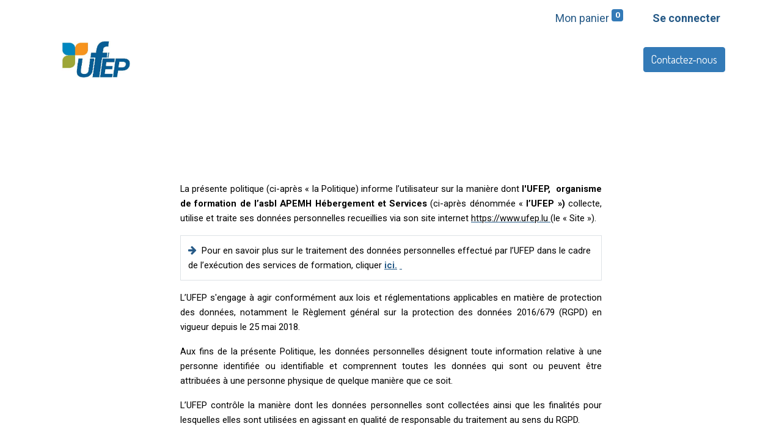

--- FILE ---
content_type: text/html; charset=utf-8
request_url: https://www.ufep.lu/protection-des-donnees
body_size: 11186
content:
<!DOCTYPE html>
        
        
        
<html lang="fr-FR" data-website-id="5" data-main-object="website.page(186,)" data-add2cart-redirect="1">
    <head>
        <meta charset="utf-8"/>
        <meta http-equiv="X-UA-Compatible" content="IE=edge,chrome=1"/>
        <meta name="viewport" content="width=device-width, initial-scale=1"/>
        <meta name="generator" content="Odoo"/>
            
        <meta property="og:type" content="website"/>
        <meta property="og:title" content="Protection des données | UFEP"/>
        <meta property="og:site_name" content="UFEP"/>
        <meta property="og:url" content="https://www.ufep.lu/protection-des-donnees"/>
        <meta property="og:image" content="https://www.ufep.lu/web/image/website/5/logo?unique=32fc6a1"/>
            
        <meta name="twitter:card" content="summary_large_image"/>
        <meta name="twitter:title" content="Protection des données | UFEP"/>
        <meta name="twitter:image" content="https://www.ufep.lu/web/image/website/5/logo/300x300?unique=32fc6a1"/>
        
        <link rel="canonical" href="https://www.ufep.lu/protection-des-donnees"/>
        
        <link rel="preconnect" href="https://fonts.gstatic.com/" crossorigin=""/>
        <title> Protection des données | UFEP </title>
        <link type="image/x-icon" rel="shortcut icon" href="/web/image/website/5/favicon?unique=32fc6a1"/>
        <link rel="preload" href="/web/static/src/libs/fontawesome/fonts/fontawesome-webfont.woff2?v=4.7.0" as="font" crossorigin=""/>
        <link type="text/css" rel="stylesheet" href="/web/assets/1022009-68d1705/5/web.assets_frontend.min.css" data-asset-bundle="web.assets_frontend" data-asset-version="68d1705"/>
        <script id="web.layout.odooscript" type="text/javascript">
            var odoo = {
                csrf_token: "22331ecd78b6269522ce820f25901b881e72751ao1799626442",
                debug: "",
            };
        </script>
        <script type="text/javascript">
            odoo.__session_info__ = {"is_admin": false, "is_system": false, "is_website_user": true, "user_id": false, "is_frontend": true, "profile_session": null, "profile_collectors": null, "profile_params": null, "show_effect": true, "bundle_params": {"lang": "en_US", "website_id": 5}, "translationURL": "/website/translations", "cache_hashes": {"translations": "711b60776f0967d0bd07767e89f3e19cc0273c18"}, "geoip_country_code": "US", "geoip_phone_code": 1, "lang_url_code": "fr"};
            if (!/(^|;\s)tz=/.test(document.cookie)) {
                const userTZ = Intl.DateTimeFormat().resolvedOptions().timeZone;
                document.cookie = `tz=${userTZ}; path=/`;
            }
        </script>
        <script defer="defer" type="text/javascript" src="/web/assets/1020411-265d88f/5/web.assets_frontend_minimal.min.js" data-asset-bundle="web.assets_frontend_minimal" data-asset-version="265d88f"></script>
        <script defer="defer" type="text/javascript" data-src="/web/assets/1022010-0a0baa8/5/web.assets_frontend_lazy.min.js" data-asset-bundle="web.assets_frontend_lazy" data-asset-version="0a0baa8"></script>
        
        
    </head>
    <body>
        <div id="wrapwrap" class="   ">
                <header id="top" data-anchor="true" data-name="Header" class="  o_header_fade_out">
                    
                <div class="o_header_boxed_background o_colored_level o_cc pt8 pb8">
            <div class="container d-flex align-items-center pb-4 flex-wrap">
                
                <div class="oe_structure oe_structure_solo" id="oe_structure_header_boxed_1"></div>
  <ul class="nav ms-auto flex-nowrap" contenteditable="false">
                    
        
            <li class="nav-item divider d-none"></li> 
            <li class="o_wsale_my_cart align-self-md-start  nav-item">
                <a href="/shop/cart" class="nav-link">
                    <span>Mon panier</span>
                    <sup class="my_cart_quantity badge text-bg-primary" data-order-id="">0</sup>
                </a>
            </li>
        
        
            <li class="o_wsale_my_wish d-none nav-item ms-lg-3 o_wsale_my_wish_hide_empty">
                <a href="/shop/wishlist" class="nav-link">
                    <span>Liste de souhaits</span>
                    <sup class="my_wish_quantity o_animate_blink badge text-bg-primary">0</sup>
                </a>
            </li>
        
            <li class="nav-item ms-lg-3 o_no_autohide_item">
                <a href="/web/login" class="nav-link fw-bold">Se connecter</a>
            </li>
                    
        
        
                </ul>
                
            </div>
        </div>
        <div id="top_menu_container" class="container mt-n4">
    <nav data-name="Navbar" class="navbar navbar-expand-lg navbar-light o_colored_level o_cc shadow-sm rounded pe-2">
        
                
    <a href="/" class="navbar-brand logo ">
            
            <span role="img" aria-label="Logo of UFEP" title="UFEP"><img src="/web/image/website/5/logo/UFEP?unique=32fc6a1" class="img img-fluid" width="95" height="40" alt="UFEP" loading="lazy"/></span>
        </a>
    
                
    <button type="button" data-bs-toggle="collapse" data-bs-target="#top_menu_collapse" class="navbar-toggler ">
        <span class="navbar-toggler-icon o_not_editable"></span>
    </button>
                
                <div id="top_menu_collapse" class="collapse navbar-collapse">
    <ul id="top_menu" role="menu" class="nav navbar-nav o_menu_loading mx-auto">
        
    <li role="presentation" class="nav-item">
        <a role="menuitem" href="/accueil" class="nav-link ">
            <span>Accueil</span>
        </a>
    </li>
    <li class="nav-item dropdown  position-static">
        <a data-bs-toggle="dropdown" href="#" class="nav-link dropdown-toggle o_mega_menu_toggle">
            <span>À propos</span>
        </a>
        <div data-name="Mega Menu" class="dropdown-menu o_mega_menu o_no_parent_editor dropdown-menu-start">
    









<section class="s_mega_menu_odoo_menu pt16 o_colored_level o_cc o_cc1" style="background-image: none;">
        <div class="container">
            <div class="row">
                <div class="col-md-6 col-lg pt16 o_colored_level pb16">
                    <h4 class="text-uppercase h5 fw-bold mt-0">À propos</h4>
                    <div class="s_hr text-start pt4 pb16 text-o-color-3" data-name="Séparateur">
                        <hr class="w-100 mx-auto" style="border-top-width: 2px; border-top-style: solid;">
                    </div>
                    <nav class="nav flex-column">
                        <a href="/notre-mission-nos-objectifs-nos-valeurs" class="nav-link px-0" data-name="Menu Item" data-bs-original-title="" title="" target="_blank">Notre mission, nos objectifs, nos valeurs</a><a href="/l-equipe" class="nav-link px-0" data-name="Menu Item" data-bs-original-title="" title="" target="_blank">L'équipe</a><a href="/plans-des-sites" class="nav-link px-0" data-name="Menu Item" data-bs-original-title="" title="" target="_blank">Plans d'accès des sites</a><a href="/nos-partenaires-1" class="nav-link px-0" data-name="Menu Item" data-bs-original-title="" title="" target="_blank">Nos partenaires</a></nav>
                </div>
                
                
                
            </div>
        </div>
        
    </section></div>
    </li>
    <li role="presentation" class="nav-item">
        <a role="menuitem" href="/training" class="nav-link ">
            <span>Catalogue de formations</span>
        </a>
    </li>
    <li role="presentation" class="nav-item">
        <a role="menuitem" href="/blog" class="nav-link ">
            <span>Actualités</span>
        </a>
    </li>
    <li role="presentation" class="nav-item">
        <a role="menuitem" href="https://www.ufep.lu/foire-aux-questions" class="nav-link ">
            <span>FAQ</span>
        </a>
    </li>
    <li class="nav-item dropdown  position-static">
        <a data-bs-toggle="dropdown" href="#" class="nav-link dropdown-toggle o_mega_menu_toggle">
            <span>Offres et services</span>
        </a>
        <div data-name="Mega Menu" class="dropdown-menu o_mega_menu ">
    
    
















































<section class="s_mega_menu_odoo_menu pt16 o_colored_level o_cc o_cc1" style="background-image: none;">
        <div class="container">
            <div class="row">
                <div class="col-md-6 col-lg pt16 pb24 o_colored_level">
                    <h4 class="text-uppercase h5 fw-bold mt-0">Offres et services</h4>
                    <div class="s_hr text-start pt4 pb16 text-o-color-3">
                        <hr class="w-100 mx-auto" style="border-top-width: 2px; border-top-style: solid;">
                    </div>
                    <nav class="nav flex-column">
                        <a href="/location-de-salles" class="nav-link px-0" data-name="Menu Item">Location de salles</a>
                        <a href="#" class="nav-link px-0" data-name="Menu Item"><br></a>
                    </nav>
                </div>
                
                
                
            </div>
        </div>
        
    </section></div>
    </li>
                    
    </ul>
                    
                    
        <div class="oe_structure oe_structure_solo ms-lg-3">
            <section class="s_text_block" data-snippet="s_text_block" data-name="Text">
                <div class="container">
                    <a href="/contactus" class="btn btn-primary btn_cta">Contactez-nous</a>
                </div>
            </section>
        </div>
                </div>
            
    </nav>
        </div>
    
        </header>
                <main>
                    
    <div id="wrap" class="oe_structure oe_empty">
      <section class="s_title o_colored_level pt0 pb8 o_animate o_visible o_anim_fade_in o_anim_from_right" data-vcss="001" data-snippet="s_title" data-name="Title" style="background-color: rgb(5, 54, 112) !important;">
        <div class="s_allow_columns container">
          <h1 style="text-align: center;">
            <b>
              <span style="caret-color: rgb(255, 255, 255); color: rgb(255, 255, 255); font-family: Roboto, &#34;Odoo Unicode Support Noto&#34;, sans-serif; font-size: 18px;">Politique de protection des données personnelles</span>
            </b>
            <br/>
          </h1>
        </div>
      </section>
      <ul></ul>
      <ul></ul>
      <section class="s_text_block o_colored_level pb0 pt40 o_animating" data-snippet="s_text_block" data-name="Text" style="">
        <div class="s_allow_columns o_container_small">
          <p style="margin-right: 0px; margin-bottom: 0px; margin-left: 0px; font-stretch: normal; font-size: 11px; line-height: normal; font-family: Arial; color: rgb(0, 0, 0);">
            <font style="font-size: 14px;">
              <br/>
            </font>
          </p>
          <p style="text-align:justify;text-justify:inter-ideograph">
            <span lang="FR" style="font-family: Roboto; font-size: 11pt;" class="text-black">La présente politique (ci-après «&nbsp;la Politique) informe l’utilisateur sur la manière dont <b>l'UFEP,&nbsp;</b></span>
            <b>
              <span style="font-family: Roboto; font-size: 11pt;" class="text-black">organisme de formation de l’asbl APEMH Hébergement et Services </span>
            </b>
            <span lang="RU" style="font-family: Roboto; font-size: 11pt;" class="text-black">(ci-après dénommée «&nbsp;<b>l’UFEP </b></span>
            <b>
              <span lang="FR-LU" style="font-family: Roboto; font-size: 11pt;" class="text-black">») </span>
            </b>
            <span lang="FR" style="font-family: Roboto; font-size: 11pt;" class="text-black">collecte, utilise et traite ses données personnelles recueillies via son site internet </span>
            <span lang="RU" style="font-family:Roboto;">
              <a href="https://www.ufep.lu/">
                <span lang="FR" style="font-size: 11pt;" class="text-black">https://www.ufep.lu </span>
              </a>
            </span>
            <span lang="FR" style="font-family: Roboto; font-size: 11pt;" class="text-black"> (le « Site »).&nbsp;</span>
            <br/>
            <span lang="FR" style="font-family: Roboto; font-size: 11pt;" class="text-black"> </span>
          </p>
          <table class="table table-bordered">
            <tbody>
              <tr>
                <td>
                  <span class="fa fa-arrow-right text-o-color-2" style=""></span>
                  <span lang="FR" class="text-black" style="font-family: Roboto; font-size: 11pt;">&nbsp;Pour en savoir plus sur le traitement des données personnelles effectué par l’UFEP dans le cadre de l’exécution des services de formation, cliquer</span>
                  <span lang="FR" class="text-o-color-2" style="font-family: Roboto; font-size: 11pt;">
                    <b>
                      <a href="/general-conditions#scrollTop=0">ici.</a>
                    </b>
                    <a href="/general-conditions#scrollTop=0">&nbsp;</a>
                  </span>
                  <br/>
                </td>
              </tr>
            </tbody>
          </table>
          <p style="text-align:justify;text-justify:inter-ideograph">
            <span lang="FR" style="font-family: Roboto; font-size: 11pt;" class="text-black"> </span>
          </p>
          <p>
          </p>
          <p style="text-align:justify;text-justify:inter-ideograph">
            <span lang="FR" style="font-family: Roboto; font-size: 11pt;" class="text-black">L’UFEP s'engage à agir conformément aux lois et
réglementations applicables en matière de protection des données, notamment le
Règlement général sur la protection des données 2016/679 (RGPD) en vigueur
depuis le 25 mai 2018.</span>
          </p>
          <p>
          </p>
          <p>
          </p>
          <p style="text-align:justify;text-justify:inter-ideograph">
            <span lang="FR" style="font-family: Roboto; font-size: 11pt;" class="text-black">Aux fins de la présente Politique, les données
personnelles désignent toute information relative à une personne identifiée ou identifiable
et comprennent toutes les données qui sont ou peuvent être attribuées à une
personne physique de quelque manière que ce soit.</span>
          </p>
          <p>
          </p>
          <p>
          </p>
          <p style="text-align:justify;text-justify:inter-ideograph">




          </p>
          <p style="text-align:justify;text-justify:inter-ideograph">
            <span lang="FR" style="font-family: Roboto; font-size: 11pt;" class="text-black">L’UFEP contrôle la manière dont les données personnelles
sont collectées ainsi que les finalités pour lesquelles elles sont utilisées en
agissant en qualité de responsable du traitement&nbsp;au sens du RGPD.</span>
          </p>
          <p>
          </p>
          <p>
          </p>
          <p style="margin-right: 0px; margin-bottom: 0px; margin-left: 0px; font-stretch: normal; font-size: 11px; line-height: normal; font-family: Arial; color: rgb(0, 0, 0);">
            <font style="font-size: 14px;" class="text-black">
              <br/>
            </font>
          </p>
          <p style="margin-left:36.0pt;text-align:justify;text-justify:inter-ideograph;
text-indent:-18.0pt;mso-list:l0 level1 lfo1">
            <b>
              <span lang="FR" style="font-family: Roboto; font-size: 11pt;" class="text-black">1.<span style="font-family: &#34;Times New Roman&#34;; font-size: 7pt; font-stretch: normal; font-variant-east-asian: normal; font-variant-numeric: normal; font-weight: normal; line-height: normal;" class="text-black">&nbsp;&nbsp;&nbsp;

            
            
            
              </span>Types de
données personnelles collectées </span>
            </b>
          </p>
          <p></p>
          <b>
            </b>
          <p>
          </p>
          <p style="text-align:justify;text-justify:inter-ideograph">
            <span lang="FR" style="font-family: Roboto; font-size: 11pt;" class="text-black">L’UFEP traite les données personnelles si et dans la
mesure où la loi y autorise ou s’il existe une base légale appropriée. </span>
          </p>
          <p>
          </p>
          <p>
          </p>
          <p style="margin-right: 0px; margin-bottom: 0px; margin-left: 0px; font-stretch: normal; font-size: 11px; line-height: normal; font-family: Arial; color: rgb(0, 0, 0);">
            <font style="font-size: 14px;">
              <span lang="FR" style="font-family: Roboto;" class="text-black">Lors de la première visite, une bannière apparait
en bas de l’écran informant de l’utilisation de cookies durant la navigation sur
le Site. Il appartient à l’utilisateur de faire un</span>
            </font>
            <br/>
            <font style="font-size: 14px;">
              <span lang="FR" style="font-family: Roboto;" class="text-black"> choix entre accepter ou refuser le dépôt des cookies en fonction de la finalité poursuivie par chaque cookie. Certains cookies ne collectent aucune donnée personnelle et </span>
            </font>
            <br/>
            <font style="font-size: 14px;">
              <span lang="FR" style="font-family: Roboto;" class="text-black">offrent simplement une meilleure expérience de navigation.</span>
            </font>
            <font style="font-size: 14px;">
              <span lang="FR" style="font-family: Roboto; font-size: 11pt;" class="text-black"> </span>
            </font>
            <br/>
            <br/>
            <font style="font-size: 14px;">
              <span lang="FR" style="font-family: Roboto; font-size: 11pt;" class="text-black">&nbsp; </span>
              <br/>
            </font>
          </p>
          <p class="MsoNormal" style="text-align:justify;text-justify:inter-ideograph">
            <span class="markedcontent">
              <span lang="FR" style="font-family: Roboto; font-size: 11pt;" class="text-black">Par ailleurs, lorsque l’utilisateur
accède au Site,
            
            </span>
            </span>
            <span lang="FR" style="font-family: Roboto; font-size: 11pt;" class="text-black"> l’UFEP <span class="markedcontent">collecte automatiquement les informations suivantes : l’adresse
IP, le type et la version du navigateur, le système d’exploitation utilisé</span>,
les fonctions utilisées, les configurations sélectionnées, l’heure des visites
ou encore les termes recherchés. </span>
          </p>
          <p>
          </p>
          <p>
          </p>
          <p class="MsoNormal" style="mso-margin-top-alt:auto;mso-margin-bottom-alt:auto;
text-align:justify;text-justify:inter-ideograph">
            <span lang="FR" style="font-family: Roboto; font-size: 11pt;" class="text-black">L’UFEP collecte également l’adresse email de
l’utilisateur lorsque ce dernier s’abonne à la Newsletter. &nbsp;</span>
          </p>
          <p>
          </p>
          <p>
          </p>
          <p style="margin-right: 0px; margin-bottom: 0px; margin-left: 0px; font-stretch: normal; font-size: 11px; line-height: normal; font-family: Arial; color: rgb(0, 0, 0);">




          </p>
          <p class="MsoNormal" style="mso-margin-top-alt:auto;mso-margin-bottom-alt:auto;
text-align:justify;text-justify:inter-ideograph">
            <span lang="FR" style="font-family: Roboto; font-size: 11pt;" class="text-black">Enfin, l’UFEP collecte des données lorsque l’utilisateur contacte l’UFEP directement par n'importe quel canal de communication (formulaire de contact, envoi d’un email ...). Dans ce cas, l’UFEP <span class="markedcontent">collecte vos données </span>telles que le nom, l'adresse postale et/ou email, le numéro de téléphone, la raison de contact ainsi que le contenu des messages envoyés.</span>
            <br/>
          </p>
          <p style="margin-left:36.0pt;text-indent:-18.0pt;mso-list:l1 level1 lfo1">
            <b>
              <span lang="FR" style="font-family: Roboto; font-size: 11pt;" class="text-black">2.<span style="font-family: &#34;Times New Roman&#34;; font-size: 7pt; font-stretch: normal; font-variant-east-asian: normal; font-variant-numeric: normal; font-weight: normal; line-height: normal;" class="text-black">&nbsp;&nbsp;&nbsp;
</span></span>
            </b>
            <b>
              <span lang="FR" style="font-family: Roboto; font-size: 11pt;" class="text-black">Finalités
du traitement des données</span>
            </b>
          </p>
          <p></p>
          <b>
            </b>
          <p></p>
          <p style="text-align:justify;text-justify:inter-ideograph">
            <span lang="FR" style="font-family: Roboto; font-size: 11pt;" class="text-black">L’UFEP ne traite les données personnelles que dans un but
spécifique et ne traite que les données personnelles pertinentes pour atteindre
cet objectif.</span>
          </p>
          <p></p>
          <p></p>
          <p style="text-align:justify;text-justify:inter-ideograph">
            <span lang="FR" style="font-family: Roboto; font-size: 11pt;" class="text-black">L’UFEP traite les données personnelles :</span>
          </p>
          <p></p>
          <p></p>
          <p style="margin-left:36.0pt;text-align:justify;text-justify:inter-ideograph;
text-indent:-18.0pt;mso-list:l0 level1 lfo2">
            <b>
              <span lang="FR" style="font-family: Roboto; font-size: 11pt;" class="text-black">a.<span style="font-family: &#34;Times New Roman&#34;; font-size: 7pt; font-stretch: normal; font-variant-east-asian: normal; font-variant-numeric: normal; font-weight: normal; line-height: normal;" class="text-black">&nbsp;&nbsp;&nbsp;
</span></span>
            </b>
            <span lang="FR" style="font-family: Roboto; font-size: 11pt;" class="text-black">Pour
fournir les informations ou les services demandés par l’utilisateur (par ex.,
pour répondre à une demande de contact) ; </span>
          </p>
          <p></p>
          <p></p>
          <p style="margin-left:36.0pt;text-align:justify;text-justify:inter-ideograph;
text-indent:-18.0pt;mso-list:l0 level1 lfo2">
            <b>
              <span lang="FR" style="font-family: Roboto; font-size: 11pt;" class="text-black">b.<span style="font-family: &#34;Times New Roman&#34;; font-size: 7pt; font-stretch: normal; font-variant-east-asian: normal; font-variant-numeric: normal; font-weight: normal; line-height: normal;" class="text-black">&nbsp;&nbsp;&nbsp;
</span></span>
            </b>
            <span lang="FR" style="font-family: Roboto; font-size: 11pt;" class="text-black">Pour
contacter l’utilisateur à propos de l’actualité et de divers événements organisés
par l’UFEP ;</span>
          </p>
          <p></p>
          <p></p>
          <p style="margin-left:36.0pt;text-align:justify;text-justify:inter-ideograph;
text-indent:-18.0pt;mso-list:l0 level1 lfo2">
            <b>
              <span lang="FR" style="font-family: Roboto; font-size: 11pt;" class="text-black">c.<span style="font-family: &#34;Times New Roman&#34;; font-size: 7pt; font-stretch: normal; font-variant-east-asian: normal; font-variant-numeric: normal; font-weight: normal; line-height: normal;" class="text-black">&nbsp;&nbsp;&nbsp;
</span></span>
            </b>
            <span lang="FR" style="font-family: Roboto; font-size: 11pt;" class="text-black">Pour
gérer les abonnements à la Newsletter&nbsp;et/ou gérer l’envoi du catalogue de
formation ; </span>
          </p>
          <p></p>
          <p></p>
          <p style="margin-left:36.0pt;text-align:justify;text-justify:inter-ideograph;
text-indent:-18.0pt;mso-list:l0 level1 lfo2">
            <b>
              <span lang="FR" style="font-family: Roboto; font-size: 11pt;" class="text-black">d.<span style="font-family: &#34;Times New Roman&#34;; font-size: 7pt; font-stretch: normal; font-variant-east-asian: normal; font-variant-numeric: normal; font-weight: normal; line-height: normal;" class="text-black">&nbsp;&nbsp;&nbsp;
</span></span>
            </b>
            <span lang="FR" style="font-family: Roboto; font-size: 11pt;" class="text-black">Pour assurer
la sécurité du Site. </span>
          </p>
          <p></p>
          <p></p>
          <p style="text-align:justify;text-justify:inter-ideograph">
            <span lang="FR" style="font-family: Roboto; font-size: 11pt;" class="text-black">L’UFEP n'utilisera les données personnelles qu'aux fins
pour lesquelles elles ont été recueillies, sauf si l’UFEP estime
raisonnablement que les données doivent être utilisées pour une autre raison et
que cette raison est compatible avec le but initial. Si l’UFEP a besoin
d’utiliser les données personnelles à des fins non liées, l’utilisateur en sera
tenu informé, y compris en ce qui concerne la base légale qui permet à l’UFEP de
le faire.</span>
          </p>
          <p></p>
          <p></p>
          <p style="margin-left:36.0pt;text-indent:-18.0pt;mso-list:l0 level1 lfo2">
            <b>
              <span lang="FR" style="font-family: Roboto; font-size: 11pt;" class="text-black">3.<span style="font-family: &#34;Times New Roman&#34;; font-size: 7pt; font-stretch: normal; font-variant-east-asian: normal; font-variant-numeric: normal; font-weight: normal; line-height: normal;" class="text-black">&nbsp;&nbsp;&nbsp;
</span></span>
            </b>
            <b>
              <span lang="FR" style="font-family: Roboto; font-size: 11pt;" class="text-black">Base
légale du traitement </span>
            </b>
          </p>
          <p></p>
          <b>
            </b>
          <p></p>
          <p>
            <span lang="FR" style="font-family: Roboto; font-size: 11pt;" class="text-black">Aux fins exposées au point 2. :</span>
          </p>
          <p></p>
          <p></p>
          <p style="margin-left:36.0pt;text-indent:-18.0pt;mso-list:l1 level1 lfo1">
            <b>
              <span lang="FR" style="font-family: Roboto; font-size: 11pt;" class="text-black">a.<span style="font-family: &#34;Times New Roman&#34;; font-size: 7pt; font-stretch: normal; font-variant-east-asian: normal; font-variant-numeric: normal; font-weight: normal; line-height: normal;" class="text-black">&nbsp;&nbsp;&nbsp;
</span></span>
            </b>
            <span lang="FR" style="font-family: Roboto; font-size: 11pt;" class="text-black">Intérêt
légitime ou exécution de mesures précontractuelles (y compris l'envoi d’une réponse
à une demande de contact) ;</span>
          </p>
          <p></p>
          <p></p>
          <p style="margin-left:36.0pt;text-indent:-18.0pt;mso-list:l1 level1 lfo1">
            <b>
              <span lang="FR" style="font-family: Roboto; font-size: 11pt;" class="text-black">b.<span style="font-family: &#34;Times New Roman&#34;; font-size: 7pt; font-stretch: normal; font-variant-east-asian: normal; font-variant-numeric: normal; font-weight: normal; line-height: normal;" class="text-black">&nbsp;&nbsp;&nbsp;
</span></span>
            </b>
            <span lang="FR" style="font-family: Roboto; font-size: 11pt;" class="text-black">Consentement&nbsp;;</span>
          </p>
          <p></p>
          <p></p>
          <p style="margin-left:36.0pt;text-indent:-18.0pt;mso-list:l1 level1 lfo1">
            <b>
              <span lang="FR" style="font-family: Roboto; font-size: 11pt;" class="text-black">c.<span style="font-family: &#34;Times New Roman&#34;; font-size: 7pt; font-stretch: normal; font-variant-east-asian: normal; font-variant-numeric: normal; font-weight: normal; line-height: normal;" class="text-black">&nbsp;&nbsp;&nbsp;
</span></span>
            </b>
            <span lang="FR" style="font-family: Roboto; font-size: 11pt;" class="text-black">Consentement&nbsp;;
</span>
          </p>
          <p></p>
          <p></p>
          <p style="margin-left:36.0pt;text-indent:-18.0pt;mso-list:l1 level1 lfo1">
            <b>
              <span lang="FR" style="font-family: Roboto; font-size: 11pt;" class="text-black">d.<span style="font-family: &#34;Times New Roman&#34;; font-size: 7pt; font-stretch: normal; font-variant-east-asian: normal; font-variant-numeric: normal; font-weight: normal; line-height: normal;" class="text-black">&nbsp;&nbsp;&nbsp;
</span></span>
            </b>
            <span lang="FR" style="font-family: Roboto; font-size: 11pt;" class="text-black">Intérêt
légitime. </span>
          </p>
          <p></p>
          <p></p>
          <p style="margin-left:36.0pt;text-indent:-18.0pt;mso-list:l0 level1 lfo2">
            <b>
              <span lang="FR" style="font-family: Roboto; font-size: 11pt;" class="text-black">4.<span style="font-family: &#34;Times New Roman&#34;; font-size: 7pt; font-stretch: normal; font-variant-east-asian: normal; font-variant-numeric: normal; font-weight: normal; line-height: normal;" class="text-black">&nbsp;&nbsp;&nbsp;
</span></span>
            </b>
            <b>
              <span lang="FR" style="font-family: Roboto; font-size: 11pt;" class="text-black">Destinataires
des données </span>
            </b>
          </p>
          <p></p>
          <b>
            </b>
          <p></p>
          <p style="text-align:justify;text-justify:inter-ideograph">
            <span lang="FR" style="font-family: Roboto; font-size: 11pt;" class="text-black">L’UFEP peut utiliser ou divulguer les données personnelles
si l’UFEP y est légalement tenu ou si l’UFEP estime que cela est nécessaire
pour protéger ses droits et/ou pour se conformer à la loi ou à la réglementation
applicables.</span>
          </p>
          <p></p>
          <p></p>
          <p style="text-align:justify;text-justify:inter-ideograph">
            <span lang="FR" style="font-family: Roboto; font-size: 11pt;" class="text-black">L’UFEP peut donc partager les données personnelles avec
certains tiers de confiance conformément à ses obligations contractuelles.
Aucun de ces tiers n'est basé, ni ne traite les données personnelles en dehors de
l’UE/EEE. </span>
          </p>
          <p></p>
          <p></p>
          <p style="text-align:justify;text-justify:inter-ideograph">
            <span lang="FR" style="font-family: Roboto; font-size: 11pt;" class="text-black">Si un tiers traite des données personnelles en dehors de
l'UE/EEE dans le cadre des activités de l’UFEP, la transmission n'aura lieu que
si un niveau de protection des données approprié a été confirmé pour le pays
tiers par la Commission européenne ou si d'autres garanties de protection des
données appropriées existent (règles d’entreprise contraignantes en matière de
protection des données (BCR) ou clauses contractuelles types).&nbsp;</span>
          </p>
          <p></p>
          <p></p>
          <p class="MsoNormal" style="mso-margin-top-alt:auto;mso-margin-bottom-alt:auto;
text-align:justify;text-justify:inter-ideograph"><span lang="FR" style="font-family: Roboto; font-size: 11pt;" class="text-black"> </span><br/><span lang="FR" style="font-family: Roboto; font-size: 11pt;" class="text-black">&nbsp;</span>&nbsp;<b>5</b><b style="text-indent: -18pt; font-size: 1rem; text-align: left;"><span lang="FR" style="font-family: Roboto; font-size: 11pt;" class="text-black">.<span style="font-family: &#34;Times New Roman&#34;; font-size: 7pt; font-stretch: normal; font-variant-east-asian: normal; font-variant-numeric: normal; font-weight: normal; line-height: normal;" class="text-black">&nbsp;&nbsp;&nbsp;
</span></span></b><b style="text-indent: -18pt; font-size: 1rem; text-align: left;"><span lang="FR" style="font-family: Roboto; font-size: 11pt;" class="text-black">Sécurité
des données</span></b><br/><span lang="FR" style="font-family: Roboto; font-size: 11pt;" class="text-black"> </span></p>
          <p style="text-align:justify;text-justify:inter-ideograph">
            <span lang="FR" style="font-family: Roboto; font-size: 11pt;" class="text-black">L’UFEP s’engage
à mettre en place des mesures techniques et organisationnelles de nature à
assurer la sécurité des données et les protéger contre toute divulgation à des
personnes non autorisées.</span>
          </p>
          <p></p>
          <p></p>
          <p style="text-align:justify;text-justify:inter-ideograph">
            <span lang="FR-LU" style="font-family: Roboto; font-size: 11pt;" class="text-black">Les données sont cryptées et stockées sur des serveurs
sécurisés situés en Belgique et en France.</span>
          </p>
          <p></p>
          <p></p>
          <p style="text-align:justify;text-justify:inter-ideograph">
            <span lang="FR-LU" style="font-family: Roboto; font-size: 11pt;" class="text-black">L’UFEP veille à ce que le personnel autorisé à traiter
les données personnelles ait reçu une formation adéquate en matière de
protection des données personnelles et soit soumis à une obligation de
confidentialité.</span>
          </p>
          <p></p>
          <p></p>
          <p style="margin-left:36.0pt;text-indent:-18.0pt;mso-list:l0 level1 lfo1">
            <b>
              <span lang="FR" style="font-family: Roboto; font-size: 11pt;" class="text-black">6.<span style="font-family: &#34;Times New Roman&#34;; font-size: 7pt; font-stretch: normal; font-variant-east-asian: normal; font-variant-numeric: normal; font-weight: normal; line-height: normal;" class="text-black">&nbsp;&nbsp;&nbsp;
</span></span>
            </b>
            <b>
              <span lang="FR" style="font-family: Roboto; font-size: 11pt;" class="text-black">Durée de
conservation des données </span>
            </b>
          </p>
          <p></p>
          <b>
            </b>
          <p></p>
          <p style="text-align:justify;text-justify:inter-ideograph">
            <span lang="FR" style="font-family: Roboto; font-size: 11pt;" class="text-black">Aucune donnée personnelle n’est conservée au-delà de ce
qui est nécessaire pour atteindre les finalités exposées au point 2. La durée
de conservation des données est définie au regard de nos contraintes légales et
contractuelles et à défaut en fonction de nos besoins. Passés les délais fixés,
les données sont soit supprimées, soit anonymisées. </span>
          </p>
          <p></p>
          <p></p>
          <p style="text-align:justify;text-justify:inter-ideograph">
            <span lang="FR" style="font-family: Roboto; font-size: 11pt;" class="text-black">Les données sauvegardées dans les fichiers journaux sont
conservées pour une durée maximale de 3 mois. </span>
          </p>
          <p></p>
          <p></p>
          <p style="text-align:justify;text-justify:inter-ideograph">
            <span lang="FR" style="font-family: Roboto; font-size: 11pt;" class="text-black">De plus, lorsqu’un traitement est basé sur le consentement
de l’utilisateur, ce dernier a le droit de le retirer à tout moment en
contactant l’UFEP à l’adresse e-mail suivante&nbsp;:</span>
            <span lang="FR" style="font-size:11.0pt;font-family:Roboto;mso-bidi-font-family:Calibri;
mso-ansi-language:FR"> </span>
            <span lang="RU" style="font-family:Roboto">
              <a href="mailto:dpo@apemh.lu">
                <span lang="FR" style="font-size: 11pt;" class="text-o-color-2">
                  <b>dpo@apemh.lu</b>
                </span>
              </a>
            </span>
            <span lang="FR" style="font-size:11.0pt;font-family:Roboto;mso-bidi-font-family:Calibri;
mso-ansi-language:FR">
              </span>
          </p>
          <p></p>
          <p></p>
          <p style="text-align:justify;text-justify:inter-ideograph">
            <span lang="FR-LU" style="font-family: Roboto; font-size: 11pt;" class="text-black">De même, il est possible de se désabonner de la
Newsletter en cliquant sur le lien de désabonnement disponible dans chaque
email envoyé.&nbsp;</span>
            <br/>
          </p>
          <p style="margin-left:36.0pt;text-indent:-18.0pt;mso-list:l1 level1 lfo1">
            <b>
              <span lang="FR" style="font-family: Roboto; font-size: 11pt;" class="text-black">7.<span style="font-family: &#34;Times New Roman&#34;; font-size: 7pt; font-stretch: normal; font-variant-east-asian: normal; font-variant-numeric: normal; font-weight: normal; line-height: normal;" class="text-black">&nbsp;&nbsp;&nbsp;
</span></span>
            </b>
            <b>
              <span lang="FR" style="font-family: Roboto; font-size: 11pt;" class="text-black">Droits des
personnes concernées par le traitement</span>
            </b>
          </p>
          <p></p>
          <b>
            </b>
          <p></p>
          <p>
            <span lang="FR" style="font-family: Roboto; font-size: 11pt;" class="text-black">L’utilisateur dispose d’un certain nombre de
droits en tant que personne physique qu’il peut exercer dans certaines
circonstances&nbsp;: </span>
          </p>
          <p></p>
          <p></p>
          <p style="margin-left:36.0pt;text-indent:-18.0pt;mso-list:l0 level1 lfo2">
            <span lang="FR" style="font-family: Wingdings; font-size: 11pt;" class="text-black">§<span style="font-family: &#34;Times New Roman&#34;; font-size: 7pt; font-stretch: normal; font-variant-east-asian: normal; font-variant-numeric: normal; line-height: normal;" class="text-black">&nbsp; </span></span>
            <b>
              <span lang="FR" style="font-family: Roboto; font-size: 11pt;" class="text-black">Droit d’accès</span>
            </b>
            <span lang="FR" style="font-family: Roboto; font-size: 11pt;" class="text-black"> :
obtenir l’accès aux données ainsi qu’une copie de ces données ; </span>
          </p>
          <p></p>
          <p></p>
          <p style="margin-left:36.0pt;text-indent:-18.0pt;mso-list:l0 level1 lfo2">
            <span lang="FR" style="font-family: Wingdings; font-size: 11pt;" class="text-black">§<span style="font-family: &#34;Times New Roman&#34;; font-size: 7pt; font-stretch: normal; font-variant-east-asian: normal; font-variant-numeric: normal; line-height: normal;" class="text-black">&nbsp; </span></span>
            <b>
              <span lang="FR" style="font-family: Roboto; font-size: 11pt;" class="text-black">Droit de rectification</span>
            </b>
            <span lang="FR" style="font-family: Roboto; font-size: 11pt;" class="text-black"> : demander à tout moment que les données inexactes ou
incomplètes soient rectifiées ou complétées ;</span>
          </p>
          <p></p>
          <p></p>
          <p style="margin-left:36.0pt;text-indent:-18.0pt;mso-list:l0 level1 lfo2">
            <span lang="FR" style="font-family: Wingdings; font-size: 11pt;" class="text-black">§<span style="font-family: &#34;Times New Roman&#34;; font-size: 7pt; font-stretch: normal; font-variant-east-asian: normal; font-variant-numeric: normal; line-height: normal;" class="text-black">&nbsp; </span></span>
            <b>
              <span lang="FR" style="font-family: Roboto; font-size: 11pt;" class="text-black">Droit à l’effacement</span>
            </b>
            <span lang="FR" style="font-family: Roboto; font-size: 11pt;" class="text-black"> : demander la suppression des données lorsque, par exemple, les données ne sont plus nécessaires aux fins pour</span>
            <br/>
            <span lang="FR" style="font-family: Roboto; font-size: 11pt;" class="text-black">lesquelles elles ont été collectées ou traitées ;</span>
          </p>
          <p></p>
          <p></p>
          <p style="margin-left:36.0pt;text-indent:-18.0pt;mso-list:l0 level1 lfo2">
            <span lang="FR" style="font-family: Wingdings; font-size: 11pt;" class="text-black">§<span style="font-family: &#34;Times New Roman&#34;; font-size: 7pt; font-stretch: normal; font-variant-east-asian: normal; font-variant-numeric: normal; line-height: normal;" class="text-black">&nbsp; </span></span>
            <b>
              <span lang="FR" style="font-family: Roboto; font-size: 11pt;" class="text-black">Droit à la limitation du traitement</span>
            </b>
            <span lang="FR" style="font-family: Roboto; font-size: 11pt;" class="text-black"> : demander la restriction du traitement si par exemple l’exactitude
des données est contestée ou en cas d’opposition au traitement ;</span>
          </p>
          <p></p>
          <p></p>
          <p style="margin-left:36.0pt;text-indent:-18.0pt;mso-list:l0 level1 lfo2">
            <span lang="FR" style="font-family: Wingdings; font-size: 11pt;" class="text-black">§<span style="font-family: &#34;Times New Roman&#34;; font-size: 7pt; font-stretch: normal; font-variant-east-asian: normal; font-variant-numeric: normal; line-height: normal;" class="text-black">&nbsp; </span></span>
            <b>
              <span lang="FR" style="font-family: Roboto; font-size: 11pt;" class="text-black">Droit à la portabilité</span>
            </b>
            <span lang="FR" style="font-family: Roboto; font-size: 11pt;" class="text-black"> : faire transférer les données à un autre responsable du
traitement dans un format structuré, couramment utilisé et lisible par machine,
si le traitement est effectué par des moyens automatisés ou s’il est fondé sur
le consentement préalable ; </span>
          </p>
          <p></p>
          <p></p>
          <p style="margin-left:36.0pt;text-indent:-18.0pt;mso-list:l0 level1 lfo2">
            <span lang="FR" style="font-family: Wingdings; font-size: 11pt;" class="text-black">§<span style="font-family: &#34;Times New Roman&#34;; font-size: 7pt; font-stretch: normal; font-variant-east-asian: normal; font-variant-numeric: normal; line-height: normal;" class="text-black">&nbsp; </span></span>
            <b>
              <span lang="FR" style="font-family: Roboto; font-size: 11pt;" class="text-black">Droit d’opposition au traitement</span>
            </b>
            <span lang="FR" style="font-family: Roboto; font-size: 11pt;" class="text-black"> : s’opposer au traitement des données et retirer le
consentement si le traitement est basé sur le consentement (notamment si les
données sont utilisées à des fins de prospection commerciale). </span>
          </p>
          <p></p>
          <p></p>
          <p style="text-align:justify;text-justify:inter-ideograph">















</p>
          <p style="text-align:justify;text-justify:inter-ideograph">
            <span lang="FR" style="font-family: Roboto; font-size: 11pt;" class="text-black">Pour exercer ces droits, l’utilisateur peut contacter l’UFEP
à l’adresse e-mail suivante :</span>
            <span lang="FR" style="font-size:11.0pt;font-family:Roboto;mso-bidi-font-family:Calibri;
mso-ansi-language:FR"> </span>
            <span lang="RU" style="font-family:Roboto">
              <a href="mailto:dpo@apemh.lu">
                <span lang="FR" style="font-size: 11pt;" class="text-o-color-2">
                  <b>dpo@apemh.lu</b>
                  <b>
                    <br/>
                  </b>
                </span>
              </a>
            </span>
            <br/>
            <span lang="FR" style="font-family: Roboto; font-size: 11pt;" class="text-black">Toute demande sera traitée dans un délai d'un (1) mois à compter de la confirmation de l’identité du demandeur. Ce délai peut être prolongé de deux (2) mois supplémentaires en cas de demande complexe ou en raison d’un grand nombre de demandes. </span>
          </p>
          <p></p>
          <p></p>
          <p style="text-align:justify;text-justify:inter-ideograph">
            <span lang="FR" style="font-family: Roboto; font-size: 11pt;" class="text-black">En cas d’insatisfaction, l’utilisateur peut déposer une plainte auprès de la Commission Nationale pour la Protection des Données (CNPD) : </span>
            <span lang="RU" style="font-family:Roboto;">
              <a href="https://cnpd.public.lu/">
                <span lang="FR" style="font-size: 11pt;" class="text-black">https://cnpd.public.lu/</span>
              </a>
            </span>
            <span lang="FR" style="font-family: Roboto; font-size: 11pt;" class="text-black">
              </span>
          </p>
          <p></p>
          <p></p>
          <p style="margin-left:36.0pt;text-indent:-18.0pt;mso-list:l0 level1 lfo1">
            <b>
              <span lang="FR" style="font-family: Roboto; font-size: 11pt;" class="text-black">8.<span style="font-family: &#34;Times New Roman&#34;; font-size: 7pt; font-stretch: normal; font-variant-east-asian: normal; font-variant-numeric: normal; font-weight: normal; line-height: normal;" class="text-black">&nbsp;&nbsp;&nbsp;
</span></span>
            </b>
            <b>
              <span lang="FR" style="font-family: Roboto; font-size: 11pt;" class="text-black">Mise à
jour de la présente Politique </span>
            </b>
          </p>
          <p></p>
          <b>
            </b>
          <p></p>
          <p style="text-align:justify;text-justify:inter-ideograph">
            <span lang="FR" style="font-family: Roboto; font-size: 11pt;" class="text-black">L’UFEP peut changer, modifier, ajouter ou supprimer des parties de la présente Politique à tout moment. L’UFEP publiera toute modification sur le Site avant que ces changements ne prennent effet.</span>
            <span lang="FR" style="font-size:11.0pt;font-family:Roboto;mso-bidi-font-family:Calibri;
mso-ansi-language:FR"> </span>
            <br/>
            <span lang="FR" style="font-size:11.0pt;font-family:Roboto;mso-bidi-font-family:Calibri;
mso-ansi-language:FR">
              </span>
          </p>
          <p></p>
          <p></p>
          <p style="text-align:justify;text-justify:inter-ideograph">
            <span lang="RU" style="font-family:Roboto">
              <a href="mailto:dpo@apemh.lu">
                <span lang="FR" style="color: rgb(255, 0, 0); font-size: 11pt;">











</span>
              </a>
            </span>
            <span lang="FR" style="font-size:11.0pt;font-family:Roboto;mso-bidi-font-family:Calibri;
mso-ansi-language:FR">
              </span>
          </p>
          <p></p>
          <p></p>
          <p>
            <br/>
            <span lang="FR" style="font-family: Roboto; font-size: 12px;" class="text-black">
              <i>Dernière mise à jour&nbsp;: 06/12/2022</i>
            </span>
          </p>
          <p></p>
          <p></p>
          <p style="margin-right: 0px; margin-bottom: 0px; margin-left: 0px; font-stretch: normal; font-size: 11px; line-height: normal; font-family: Arial; color: rgb(0, 0, 0);">
            <font style="font-size: 14px;">
              <br/>
            </font>
          </p>
          <p style="margin-right: 0px; margin-bottom: 0px; margin-left: 0px; font-stretch: normal; font-size: 11px; line-height: normal; font-family: Arial; color: rgb(0, 0, 0);">
            <font style="font-size: 14px;">
              <br/>
            </font>
          </p>
          <p style="margin-right: 0px; margin-bottom: 0px; margin-left: 0px; font-stretch: normal; font-size: 11px; line-height: normal; font-family: Arial; color: rgb(0, 0, 0);">
            <font style="font-size: 14px;">
              <br/>
            </font>
          </p>
        </div>
      </section>
    </div>
  
                </main>
                <footer id="bottom" data-anchor="true" data-name="Footer" class="o_footer o_colored_level o_cc ">
                    <div id="footer" class="oe_structure oe_structure_solo">
      <section class="s_text_block pt0" data-snippet="s_text_block" data-name="Text" style="background-image: none;">
        <div class="container">
          <div class="row align-items-center">
            <div class="col-lg-8 o_colored_level pb0 pt0">
              <font class="text-o-color-5">
                <br/>
              </font>
              <font class="text-o-color-4"><b>&nbsp;À PROPOS&nbsp; &nbsp; &nbsp; &nbsp; &nbsp; &nbsp; &nbsp; &nbsp; &nbsp; &nbsp; &nbsp; &nbsp; &nbsp; &nbsp; &nbsp; &nbsp; &nbsp; &nbsp; &nbsp; &nbsp; &nbsp; &nbsp; &nbsp; &nbsp; &nbsp; &nbsp; &nbsp; &nbsp; &nbsp; &nbsp; &nbsp; &nbsp; &nbsp; &nbsp; ADRESSE</b><br/><br/><div style="text-align: justify;"><span style="font-size: 1rem;">&nbsp;L'UFEP propose, au Grand-Duché&nbsp; &nbsp; &nbsp; &nbsp; &nbsp; &nbsp; &nbsp; &nbsp; &nbsp; &nbsp; &nbsp; &nbsp; &nbsp; &nbsp; &nbsp;
              10, rue du Château&nbsp;</span></div><div style="text-align: justify;"><span style="font-size: 1rem;">&nbsp;du Luxembourg, une offre de&nbsp; &nbsp; &nbsp; &nbsp; &nbsp; &nbsp; &nbsp; &nbsp; &nbsp; &nbsp; &nbsp; &nbsp; &nbsp; &nbsp; &nbsp; &nbsp; &nbsp; &nbsp;&nbsp;
              L-4976 Bettange-sur-Mess</span></div><div style="text-align: justify;"><span style="font-size: 1rem;">&nbsp;formation pour le secteur d'aide&nbsp; &nbsp; &nbsp; &nbsp; &nbsp; &nbsp; &nbsp; &nbsp; &nbsp; &nbsp; &nbsp; &nbsp; &nbsp; &nbsp; &nbsp; &nbsp;Tél : (+352) 37 91 91-249</span></div><div style="text-align: justify;"><span style="font-size: 1rem;">&nbsp;et de soins et pour le secteur social.&nbsp; &nbsp; &nbsp; &nbsp; &nbsp; &nbsp; &nbsp; &nbsp; &nbsp; &nbsp; &nbsp; &nbsp; &nbsp; &nbsp; &nbsp; &nbsp; &nbsp; &nbsp; &nbsp; &nbsp; &nbsp; &nbsp; &nbsp; &nbsp; &nbsp; &nbsp; &nbsp; &nbsp; &nbsp; &nbsp; &nbsp;&nbsp;</span></div>&nbsp; &nbsp; &nbsp; &nbsp; &nbsp; &nbsp; &nbsp; &nbsp; &nbsp; &nbsp; &nbsp; &nbsp; &nbsp; &nbsp; &nbsp; &nbsp; &nbsp; &nbsp; &nbsp; &nbsp; &nbsp; &nbsp; &nbsp; &nbsp; &nbsp; &nbsp; &nbsp; &nbsp; &nbsp; &nbsp; &nbsp; &nbsp; &nbsp; &nbsp; &nbsp; &nbsp; &nbsp; &nbsp; &nbsp; &nbsp; &nbsp; &nbsp; &nbsp; &nbsp; &nbsp; &nbsp;
              </font>
              <a href="/" class="logo o_footer_logo" data-bs-original-title="" title="" aria-describedby="tooltip842829"></a></div>
            <div class="col-lg-2 pt16 o_colored_level pb0">
              <a href="/contactus" class="btn btn-custom" data-bs-original-title="" title="" target="_blank" style="border-width: 1px; border-style: solid; color: rgba(224, 239, 250, 0); background-color: rgb(57, 132, 198);">
                <b>
                  <font data-bs-original-title="" title="" aria-describedby="tooltip98495" class="text-o-color-3">Contacte​​​​​​​​​​​​z-</font>​​<font data-bs-original-title="" title="" aria-describedby="tooltip98495" class="text-o-color-3">nous</font>
                </b>
              </a></div>
          </div>
        </div>
      </section>
    </div>
  <div class="o_footer_copyright o_colored_level o_cc" data-name="Copyright">
                        <div class="container py-3">
                            <div class="row">
                                <div class="col-sm text-center text-sm-start text-muted">
                                    <span class="me-2 o_footer_copyright_name">
      <div style="text-align: left;">
        <a href="/general-conditions" style="font-size: 14px; background-color: rgb(8, 93, 149);" data-bs-original-title="" title="" target="_blank"><font class="text-white">Conditions générales de l'UFEP</font></a><span style="color: rgb(255, 255, 255); font-size: 14px;">&nbsp;&nbsp; &nbsp; &nbsp; &nbsp; &nbsp; &nbsp; &nbsp;&nbsp;</span>
        <a href="/protection-des-donnees#scrollTop=0" style="font-size: 14px; background-color: rgb(8, 93, 149);" data-bs-original-title="" title="" aria-describedby="tooltip517875"><font class="text-white">Protection des données</font></a></div>
      <font style="font-size: 14px;">
        <br/>
      </font>
      <font style="font-size: 14px;">Copyright © UFEP&nbsp; &nbsp;</font>
      <span style="font-size: 14px;" class="text-o-color-4">UFEP - Unité de Formation et d'Éducation Permanente&nbsp;</span>
    </span>
  </div>
                                <div class="col-sm text-center text-sm-end o_not_editable">
        <div class="o_brand_promotion">
        Généré par 
            <a target="_blank" class="badge text-bg-light" href="http://www.odoo.com?utm_source=db&amp;utm_medium=portal">
                <img alt="Odoo" src="/web/static/img/odoo_logo_tiny.png" width="62" height="20" style="width: auto; height: 1em; vertical-align: baseline;" loading="lazy"/>
            </a>
        - 
                    Un génial <a target="_blank" href="https://www.odoo.com/app/crm?utm_source=db&amp;utm_medium=portal">CRM Open Source</a>
                
        </div>
                                </div>
                            </div>
                        </div>
                    </div>
                </footer>
    <div id="website_cookies_bar" class="s_popup o_snippet_invisible o_no_save" data-name="Cookies Bar" data-vcss="001" data-invisible="1">
      <div class="modal s_popup_bottom s_popup_no_backdrop o_cookies_discrete modal_shown" data-show-after="500" data-bs-display="afterDelay" data-consents-duration="999" data-bs-focus="false" data-bs-backdrop="false" data-keyboard="false" tabindex="-1" role="dialog" style="display: none;" aria-hidden="true">
        <div class="modal-dialog d-flex s_popup_size_full">
          <div class="modal-content oe_structure">
            <section class="o_colored_level o_cc o_cc1">
              <div class="container">
                <div class="row">
                  <div class="col-lg-8 pt16">
                    <p>Nous utilisons des cookies pour vous fournir une meilleure expérience utilisateur.</p>
                  </div>
                  <div class="col-lg-4 pt16 text-end o_colored_level">
                    <a href="/cookie-policy" class="o_cookies_bar_text_policy btn btn-link btn-sm">Politique relative aux cookies</a>
                    <a href="#" role="button" class="js_close_popup o_cookies_bar_text_button btn btn-primary btn-sm" data-bs-original-title="" title="">Je suis d'accord</a>
                  </div>
                </div>
              </div>
            </section>
          </div>
        </div>
      </div>
    </div>
            </div>
        
        </body>
</html>